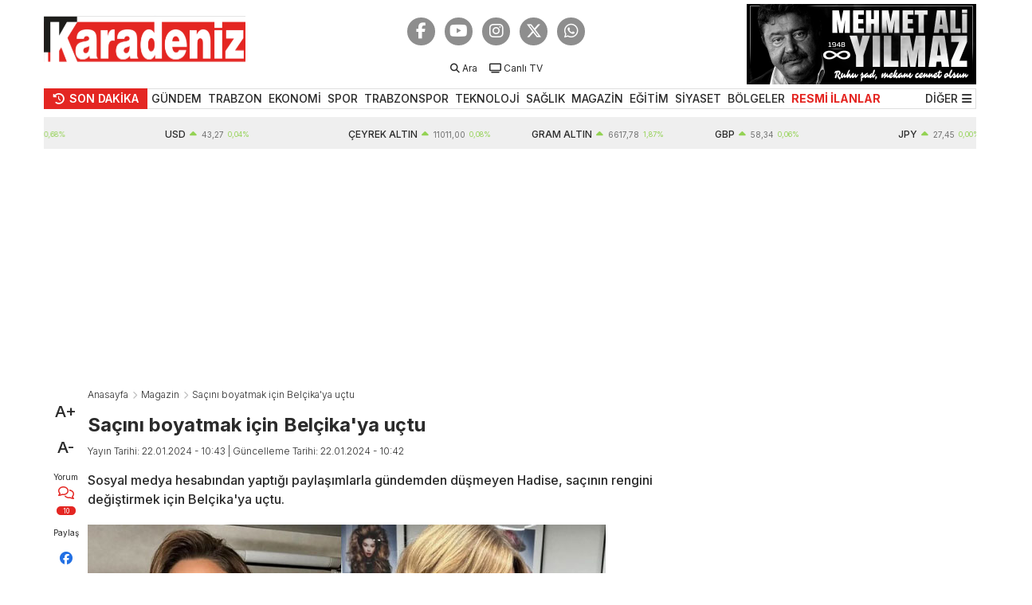

--- FILE ---
content_type: text/html; charset=utf-8
request_url: https://karadenizgazete.com.tr/magazin/sacini-boyatmak-icin-belcikaya-uctu/465316
body_size: 17411
content:



<!DOCTYPE html>

<html lang="tr">
<head><meta charset="UTF-8" /><meta name="viewport" content="width=device-width, initial-scale=1, shrink-to-fit=no" /><meta http-equiv="X-UA-Compatible" content="ie=edge" /><title>
	Saçını boyatmak için Belçika'ya uçtu | Karadenizgazete.com.tr
</title>

      <!-- Bootstrap CSS -->
      <link rel="stylesheet" href="/assets/styles/css/bootstrap.min.css" />

      <!-- Font Awesome CSS -->
      <link rel="stylesheet" href="/assets/styles/css/fontawesome.min.css" />

      <!-- Swiper CSS -->
      <link rel="stylesheet" href="/assets/styles/swiper-bundle.min.css" />

      <!-- Lity CSS -->
      <link rel="stylesheet" href="/assets/styles/lity.min.css" />

      <!-- Google Fonts -->
      <link href="https://fonts.googleapis.com/css2?family=Inter:wght@300;400;500;600;700;900&amp;display=swap" rel="stylesheet" /><link href="https://fonts.googleapis.com/css2?family=Merriweather:wght@400;700&amp;display=swap" rel="stylesheet" />

      <!-- Main CSS -->
      <link rel="stylesheet" href="/assets/styles/css/main.css?v=42" />

       <!-- Icon Sets and Colors -->
        <meta name="theme-color" content="#E42622" /><link rel="shortcut icon" type="image/x-icon" href="/assets/icons/favicon.ico" /><link rel="apple-touch-icon" sizes="72x72" href="/assets/icons/apple-icon-72x72.png" /><link rel="apple-touch-icon" sizes="76x76" href="/assets/icons/apple-icon-76x76.png" /><link rel="apple-touch-icon" sizes="114x114" href="/assets/icons/apple-icon-114x114.png" /><link rel="apple-touch-icon" sizes="144x144" href="/assets/icons/apple-icon-144x144.png" /><link rel="apple-touch-icon" sizes="152x152" href="/assets/icons/apple-icon-152x152.png" /><link rel="icon" type="image/png" sizes="192x192" href="/assets/icons/android-icon-192x192.png" /><link rel="icon" type="image/png" sizes="32x32" href="/assets/icons/favicon-32x32.png" /><link rel="icon" type="image/png" sizes="96x96" href="/assets/icons/favicon-96x96.png" /><link rel="icon" type="image/png" sizes="16x16" href="/assets/icons/favicon-16x16.png" /><link rel="manifest" href="/manifest.json?v1" />
    <script type="application/ld+json">
        {
            "@context": "https://schema.org",
            "@type": "WebSite",
            "url": "https://karadenizgazete.com.tr/",
            "potentialAction": {
                "@type": "SearchAction",
                "target": "https://karadenizgazete.com.tr/search/{queryKeyword}",
                "query-input": "required name=queryKeyword"
            }
        }
</script>
    

    <meta property="og:title" content="Sacını boyatmak icin Belcikaya uctu" />
    <meta property="og:type" content="article" />
    <meta property="og:url" content="https://karadenizgazete.com.tr/magazin/sacini-boyatmak-icin-belcikaya-uctu/465316" />
    <meta property="og:description" content="sosyal medya hesabından yaptıgı paylasımlarla gundemden dusmeyen hadise, sacının rengini degistirmek icin belcikaya uctu.
" />
    <meta property="og:image" content="https://karadenizgazete.com.tr/External/News/dea8dd5ff52049019d646cc799a9bf22.jpg" />
    <meta property="og:image:alt" content="sacını boyatmak icin belcikaya uctu" />
    <meta property="og:image:secure_url" content="https://karadenizgazete.com.tr/External/News/dea8dd5ff52049019d646cc799a9bf22.jpg" />
    <meta property="og:image:width" content="750" />
    <meta property="og:image:height" content="374" />
    <meta property="og:site_name" content="KaradenizGazete" />
    <meta property="og:locale" content="tr_TR" />

    <meta property="article:published_time" content="2024-01-22T10:43:00+03:00" />
    <meta property="article:modified_time" content="2024-01-22T10:42:00+03:00" />
    <meta property="article:id" content="465316" />
    <meta property="article:author" content="" />
    <meta property="article:publisher" content="KaradenizGazete" />
    <meta property="article:section" content="Magazin" />
    <meta property="article:section:type" content="Detail Page" />
    <meta property="article:section:list" content="Magazin" />
    <meta property="article:tag" content="Hadise" />


    <meta name="datePublished" content="2024-01-22T10:43:00+03:00">
    <meta name="dateModified" content="2024-01-22T10:42:00+03:00">
    <meta name="articleSection" content="news">
    <meta name="articleAuthor" content="" />
    <meta name="url" content="https://karadenizgazete.com.tr/magazin/sacini-boyatmak-icin-belcikaya-uctu/465316">
    <meta property="fb:page_id" content="729248563781661" />
    <meta property="mrf:authors" content="Erol  Taşkın" />
    <meta name="twitter:domain" content="karadenizgazete.com.tr" />
    <meta name="twitter:site" content="@Karadeniz_Gzts" />
    <meta name="twitter:creator" content="@Karadeniz_Gzts" />
    <meta name="twitter:card" content="summary_large_image" />
    <meta name="twitter:title" content="sacını boyatmak icin belcikaya uctu" />
    <meta name="twitter:description" content="sosyal medya hesabından yaptıgı paylasımlarla gundemden dusmeyen hadise, sacının rengini degistirmek icin belcikaya uctu.
" />
    <meta name="twitter:image:src" content="https://karadenizgazete.com.tr/External/News/dea8dd5ff52049019d646cc799a9bf22.jpg" />
    <meta name="twitter:url" content="https://karadenizgazete.com.tr/magazin/sacini-boyatmak-icin-belcikaya-uctu/465316" />
    
<script type="application/ld+json">
        {
            "@context": "https://schema.org",
            "@type": "NewsArticle",
			"inLanguage": "tr-TR",
			"genre": "news",
			"isFamilyFriendly": "True",
            "articleSection": "Magazin",
            "mainEntityOfPage": {
                "@type": "WebPage",
                "@id": "https://karadenizgazete.com.tr/magazin/sacini-boyatmak-icin-belcikaya-uctu/465316"
            },
            "headline": "sacını boyatmak icin belcikaya uctu",
            "alternativeHeadline": "sacını boyatmak icin belcikaya uctu",
            "wordCount": "76",
			"typicalAgeRange":"7-",
			"keywords":"Hadise",
            "image": {
                "@type": "ImageObject",              
                "url": "/External/News/dea8dd5ff52049019d646cc799a9bf22.jpg",
                "width": 750,
                "height": 374				
            },
"datePublished": "2024-01-22T10:43:00+03:00",
"dateModified": "2024-01-22T10:42:00+03:00",
"description": "sosyal medya hesabından yaptıgı paylasımlarla gundemden dusmeyen hadise, sacının rengini degistirmek icin belcikaya uctu.
",
			"speakable": {
                "@type": "SpeakableSpecification",
                "cssSelector": [
                    "h1",
                    "h2",
                    "#text .text"
                ]
				},
            "articleBody": "Sosyal medya&nbsp;paylaşımlarıyla gündemden düşmeyen Hadise, özellikle cesur pozlarıyla konuşuluyor.

Her gün yeni bir paylaşım yapan Hadise, sık sık yurt dışı seyahatine çıkıyor.

Hadise&nbsp;bu kez, Belçika&#39;ya gitti. Ünlü ismin&nbsp;Belçika&nbsp;ziyareti ise herkesi şaşırttı.

Saç rengi için uçtu

Saç rengini değiştirmek isteyen güzel şarkıcı, Belçika&#39;ya kuaförüne gitti.

O anları da sosyal medyadan paylaşan Hadise, &quot;Saçım için Belçika&#39;ya uçtum. Çünkü kimse benim en iyi arkadaşım gibi yapamaz&quot;&nbsp;notunu düştü.

Ünlü ismin hayranları bu hamleye şaşırarak, &quot;Para var huzur var&quot; yorumlarında bulundu.
",
            "author": {
                "@type": "Thing",
                "name": "www.karadenizgazete.com.tr",
				"url":"https://karadenizgazete.com.tr"
            },
            "publisher": {
                "@type": "Organization",
                "name": "KARADENİZGAZETE",
                "logo": {
                    "@type": "ImageObject",
                    "url": "https://karadenizgazete.com.tr/assets/images/logo.svg",
                    "width": 500,
                    "height": 120
                }
            }
        }
</script>

<script type="application/ld+json">
     {
        "@context": "https://schema.org",
        "@type": "BreadcrumbList",
        "itemListElement": [{
            "@type": "ListItem",
            "position": 1,
            "item": {
                "@id": "https://karadenizgazete.com.tr",
                "name": "Haberler"
            }
        }, {
            "@type": "ListItem",
            "position": 2,
            "item": {
                "@id": "https://karadenizgazete.com.tr/magazin",
                "name": "Magazin"
            }
        }, {
            "@type": "ListItem",
            "position": 3,
            "item": {
                "@id": "https://karadenizgazete.com.tr/magazin/sacini-boyatmak-icin-belcikaya-uctu/465316",
                "name": "sacını boyatmak icin belcikaya uctu"
            }
        }
		]
    }
</script>

    <script async src="https://pagead2.googlesyndication.com/pagead/js/adsbygoogle.js?client=ca-pub-3775612320186395" crossorigin="anonymous"></script>
    <script>!function(){var t=document.createElement("script");t.setAttribute("src",'https://cdn.p.analitik.bik.gov.tr/tracker'+(typeof Intl!=="undefined"?(typeof (Intl||"").PluralRules!=="undefined"?'1':typeof Promise!=="undefined"?'2':typeof MutationObserver!=='undefined'?'3':'4'):'4')+'.js'),t.setAttribute("data-website-id","9508c118-2d9c-4529-9b84-d038a1a096ac"),t.setAttribute("data-host-url",'//9508c118-2d9c-4529-9b84-d038a1a096ac.collector.p.analitik.bik.gov.tr'),document.head.appendChild(t)}();</script>

<meta name="description" content="Sosyal medya hesabından yaptığı paylaşımlarla gündemden düşmeyen Hadise, saçının rengini değiştirmek için Belçika&#39;ya uçtu.
" /><meta name="keywords" content="Hadise" /></head>
<body>
    <form method="post" action="/magazin/sacini-boyatmak-icin-belcikaya-uctu/465316" id="form1">
<div class="aspNetHidden">
<input type="hidden" name="__VIEWSTATE" id="__VIEWSTATE" value="YaJuCY571fSAbi5ftxCqE4KS4c5NukTAemzD14CNsXqdr2iBNhM1D2U733fIv6jCvSxWxo3fl86JQk7p5eKvfEYVMuArqSSzb6hmIwgg5uHqeJVWYTKs0DKIXZ5Pw2PBlKPsSF67K5QFYMl/UosrAYWsA2q+Laz7areySV9mkcj0GcRX40em8lmCAx1dNI2OuwEXE9Pd3SvOyCAnNz9lDPEq0Bws8Nsop2iYnRIGcj/ecQzY3ErJnTKRVKg5l5Upxfp9KPEBgyjqaGz4W3Hde5Phk4VI8y6qicYUYiQ83x3pil4LE0MweHqHQByZHDS6d2kIR/cFuT8HWGZMTK7tYQCZYzLMxTECzuOfZ0HBBhMb6TOInD1qGEKusQwIWjRNvA7XJogyeZusEdBAQYiVILZczaTQDtNdh1f9my2fC7lONG3SKO1oHJ0HMK+qgKJ7jhRTba7RKdo7G2/[base64]/5A2Sw/q5lgCE+E/MY/u+FNjBmWNJS0/3Jdf9fGvZLXGmny8DlL8IQYfFtnqMvCrYVPVZDPXaimRXF/syQWgsD98yildKMoGRYzX/GtACF/nqVukDhvnKvPPjIGsA+/g4uzPIXsbCuHyczU1xdfc7QM7CdvFtYexBBb2NzuqmheMw9yeKTzgPeeXzR3Vl7ugBmk1cPF/3IJDMC9pL2Wvw5YN8h1liKWk8Xf5s1WHryo3zesitaBROVTnlb0+/ksAJjw97QPNSP3VmzNWbQz5Qi4B6LDlmxWheky2PZrfT9JK+tpx4uh9xUoQeRUb7xIgmFp3MjZPy+Aa2+6a7whRMGTtuJLrGA+zBPQuVW0BYQ2fSrJlVOyAizG78HuoOtSgjP5Ly4CcQyXK7HyessQXNQ4Tka+2dAXp/Zv4FPoyVmHXgbprNoe0sI4WLOSLjEG8bMdCJf6H58POFFv2WUfEfRJMm7VQsGBBTmB4KT/I700ySpzz4a1hwMMDCj/f8wetHnF8w5p4UXNYYTvbZFf71lTTqdO7MfBtM29wY/4j9CRbfhTbRJjMhvHHesyjhuM+j5khgWsSuJgHlMnbsdBPg/Z+czXTT4sxm3Tpb7hQVr5vaWvuJFT4WlMj9UCtq8PbyHwtZWGiKVFKyA+ywAtEOzEO44yHBDkAM5y4yb6nOafkP0Ytb/uhywhl7dJjOodNIjriFIE/Ov/txyxda+uEN1/HNcjJlRe+N9JvcA4Yabys3guzWWCL1d9HsHJGImmhGA2GITQkMJRdYMVzFprM9QK1ts1Ydm1RJUOhpVrcCsXTt4abo1m9j3zn/9T8hLXmKatAPZElUs5Zy+vNHZGrQAK2yvKUsLhHQAhXs5xK/pFjAS43msNO+6ZL+s7h8K11AnB1vqvz1O6s6/WvryacyEUPRF+dmyR0tC8/+2UVki0fu5PWgOYNtjFl7xWPUDrInSDNMusuD700EiEifO29rZHJE6+L4kqM3bUyfThMhVWJ2vNdt1xjbpkRjqYQf3nZ7Wqph+ro7M4+PeCYm73ZlgpjFpMcWlri0Glg+vMVxV/45JwwcJIY0arwg5hw5z/1o7htCSyNQrxgK29rSPKp8hZq/jKSYeEUyX4YfCckse9/NfHp7jkoXsi52yC688XiWPiJZQQhzxFr53cx0GAKB9+I2XKWolMoMDfA5dvceEbkNPbgMECSo6CHhMmh9C84tJERdnkxtMYeB/eDiAWSLpjZgPezGjDra+Tb/V7VDBFABb1fybX8C/[base64]/9xwu4Q9pL4e37eamWE+pY6/NTWYWQKgqcRrehaLqFGEQaXBxxjJn2yzT1v7rYL/80aiUMdt7Sa1+xq+WWZspJyaJ912pHFIKe+EC1OHyIUjhHRBO/4Ggp0YLNtoHkWAdyhOJXWIcBgVUVW5lSKGied7I6/+744mIawlUNKiNtO4YesizMoqIe2pe7im/mr4FrGcy2dAUXeQmamP/GKWkjUo+/vfkGX6IkJUvfg27+1E9zw4rYXdkFFHG3xhPU4NwcykJk0qieBUDdIhZXQbD6tZ1Nh2sZiVtV2RThzsmAQ1Vgd+qj7SKYiYXRN/[base64]/GcOJm4DR0D0IC9Yo0r7s0a0dwoQUKrMLgVtAx0irgv52xfqIzvkNB4bQAbdvQ8rq0/+JeWfNbki+MlpUeKjyc2QgeT6SH1yXAU8/o+FAChjyW6UKFgLwwN7C4ue5IZ7ZKtSGWYaEcv3VrCLdDtR41eoP2r24neKFbYH44J5ELP8mlhjhsQiSqbP3SKJKf6BFcEXxAwv0FNtVTg8MXtzb6T7/m5l/S0NQY9xBw9lqqMsf3mqf8hVeILhO5jhAz/6PthPpCon0BQLgsF/Gg91jXudOMbsu67bSvC+73RJ0yHrJ8j2BsJnkF42r21b/oaBZUtTLzMjKWejBmtGjckHR8FgpvZwynaisbTZAmNCkuKLjfi4ksehWVSDbcGLpSi7tZnEs/dZUy3L0p9TXaF7YLSjNAWJRGqaaTt2JxS1q2tZjVwZ+cySgrA22yOc/oxtObOAYWQxua4bv9MCAGVn07dMFfjhDrjOiarWn3CNGeLS4JHpDhS9JbyGggQyI6sw95txNLhBWrw7WKH6+9ZzxDrBf0/0JZKrMfqB0ZRTAELXf22Pes0vkfcQW9czspwo327lqRlVqolsn1zRuMNr/ZG0KW+51TtRsBG30slgnlpulavTVwZdz5fKXY9/8Z1HW4UOy8DBSNwj63y1nmMjLUmjQS4lXgKHxSKw71nOCVtOcI7SCV51Xq60WGYICs95og96Qd5mYXS+mxIeM4IFBACVtrLTd17AnhPtAx/GsvXsAwqzqxpzFkU4sXv3r0gYCdhqcSfV1nX0TM6wEUqf+gDxxSwfKnRzCaJA5RIGmJKx8S1McQmnvV/LwcRbgSh955e4bgMpfKQQSMosAdNzp+NKoa6nQrPVdaFFHby/[base64]/p6IGSa+6gIJWqATt1DKf/aHL5X5XfOPsnyKdoRcRR5J+vxHHls18nA+QxryFaRPe4Gcyze9ZZkIetu+v8Po/njae+dqOp7t/hdFB08x25CbKsiLCtTB/bmYuk4Ly+Li0UkciTCGe/xjgd/xuwqHWgOo3ElIzOEy6GAcJ02XQg+D/arsDvxNQUdN1HgSr1S59izSI/C0oLezB9ej418xfmY4bJsYOnq/1BovVkJWg8Gy0VbUIgkCmxqQSTjXfmNCc3Ne6nkT+xwUN0br5LdsNKmFQsdR5iBSAXDf4ySS/m8VgFJqlCTY6K+aV0yz39RnZyTsrBEKy5bCXtCg+gPAAfJWZJRYrVH0qOXYnlw0b3muz/GW3pRG/3pH4XlrbtxP/z8qsBjt6Dl+J1mOLkSELKMKYMTr3pz/ml2CLBCHdfQHTCIW3zaCGFpZ/C5Bqha2nef20c/hEQYkQDNLJEewMXgqFbCnPHpnwKAGhI/[base64]/SsePBGrjoJ+q8t6wvLjpqyDFVfEcmVKgHPPjNJEeBJcqYEdHKpsTYDC3oaGvuwaxZsDbvnZo4/GMfW2ikvkF1KQBloNanuzQSM5WJbcGlKEmVvGpfFS3QWhG5MuhZC0ZrqwlBIhpiPHelLkdvgS7YRKJ1/ynemNoKs9UYy+CyHRqnNlTJ/cB2XsiWsVgdxl+rRt+sZAf9MhEgoZG4xySurzagPaE1WpXjqwxjg7sb+yVWq6Y70bqfgcrczwd868HJkxOwgHN9SphIOpIss9oIYrp8foobihDMehVDqndMVYyHxiDBqD88v3CaOYfxdD2UNdsvjMibGIAltKRv0WGDk2XZyFt/l2Pxaz5zQQfc1Qq0cLitCgcEcn/GlTcIV76gFpJzCeES2rNWdXHUqXWYRZEDeT18ZWLoA+8YNfirN3F4NKG1AYu1HUvtFHmftV4S0f5OxoTiUOm+ygBkMiFVgpoobF4PyHTkwCfLKNPnQaLs9enpaBgLm/0v2GykMjGtlxKA4Qb/95iTZWh9iyfz5DOLwEa1rVHhXLAQtfFsLIkwj/KoD4+EXSKuc+hneaNLSCvGNLPASxPEpc2Zv3/U9J3ERiSsHlEMZJwuMVYlMBe+2Ru7yvMu9ZpHApxinq/XczU4ark7QN5neeAeuuNUX89aj1t8V8r4yrvCUIh3J6nOo5QLLACL6uT831j/CxGfRPeDLHOExj1dxNeuSyXyyJb0dVFfx34jqzFSp0rniuTT+vJFVRIQzRl6Uajp4EdAnhpNoijHMMWNF8Ax8LtjawpKdXxOlO54j+AcHXhB/Kek5kd/Yo3DywmB0UJzT6ThyUbsFxLtfzknDJ2X+u7LIA3Thy6xcsrN+fZG/wW4+NgraSFu338oSSEx50tIG+9h1vYDa+ZntmehTU9iY/vilFDA0eSJ0eQzwdaqL/5XHm2NZyqNjn+ThYUQMOe9+Uuf3yBwXymIoXuQssK7lJ4d/kOTgTVbIIMwtOSOhqztAnLuKsYW7dQAJ8gT7yZargozYAfoi0C6zGUi9JCGc5d8cwK9nPsfOHgqlFASdLqEthUOWttzRaCNZ70BfLmyWtPe0w7pnLOMGjlylAxuYBhBhVoYBXu8ok1fPb1zBu0aawMAYyOG6Tr+TMDvL033kbC//w2M6YaOMYblJmWspuGQPyJBroNOGmdXbDBFre4WJbFbnHP4BRvooXRwbDj7M4/9F5OkA/s270qZiPgZg7up/Gqlk80XNGCVphS6NZtpyNWVkH9Yt723ipJ/BibPHe2JacNydNpdgu9TOO3DolDTY/z0JQ+omKV25Qjy6ROzpUaURQe0Yy2hWOnQlfS583rfJmn91IYokDPkOduo3LmgvQX6NfvRNd6Gle57gl1ejw10HowiXdhg4DmorkbjecSct3b+yERVqXPh+aQA91rPO3i7E35oAJMXHx36trB8R3XxAQTp0BB5awd/[base64]/W52vW05KadjXfUuruEoX2YUaoBGlK983SR/zt3K3dS80jK7FJT0quovPjJLZPDn0uit3TGX4FepsqXtvU70NYu3nlzLZD8/d0dab2CqKIXEmRoHU5FjIbm8xdvpL6glg13+obnOvCOM7umeft5Cdck2DUIKcG7jW6yRDnHW8Ll4RcBDxdgKwF/VE9Nc394mC7tZoavVmDeeW6Anm0tc+oYFLIi14sCZW1IETqylzwks99AFA/m5Ss8IRy+NXMM8b0J/5uQefk1ZSrzO/Lm1Pk1Gh+RSxF6SPDBYTXw1eueC1BxJLaw+295w1qMYu/tKrZoczsQCpkiiTxFZSF9iEtTfWGoQXmUp01vkOeLxTL4g+jDZ9kdSSD3Kd2k08HZCv1x4Vw9deThI61XpdQYFSuIK2IOOd2wN2g16ia7cCeIRxNPEm7J/[base64]/[base64]/X1YNzfoOs/tbn/fal2euj50/+ODv53i5AUzw9V7RWbiocCqlNuXLwIThVziWD6seU3ib1RRNJbzr5blthgxwPQC+Y3rURsRqwCtZnJt9fHbB/LqpVFZjyVtYkSv2vpvmWKbOj5lniFPn9RQA5S+EZyHVjw4t7xmwLXGzKvOf5D/86g1y9E8ctmbTopudtGjsIOgan+vEpUR7ttiUlX1YPZNS9pvjsGa1ZmsYp51B/nT/ZO95nlXAisBrmvt5pQY1wRm3APfovDNcutp2luMhqkwteo0c7l0zIUO4RuuFxP9thGcCgOO25WF4QJn/JNPaVAz0nouFOif/BgmliMA71y4FgxjaSGVRQttZW9YDHq/wkTrDKzRrIg+lpHorhb/TwYtBZbqdkYk7s37h5dBCC5nMMRIENfKF9EBe54vkCSpGO7SZYPwyA+sDG8Np3Mn8N8nUNOrdPl7Bl33BP8BqzlRzys0v/3rL5HEGLM95MAIBA/TOOkeoEID5pI0cOACwqcNW3wK4j+AZfDOd/mPRnJVO7DRKbebpzWh+VUhFf2l/DLiGRP6z8qA3EDPOtGNfbSD3pqFPjcK+slEGuzPMRzdoUqA0ImzuBLv9Hx3l54XgXQ8MvZt043O8KCbuJzG5YzLZzROdPtOuHt18W+vXx7u+PjUGuAkvEfo9xPZGIBJIUc4NthfqPrj6MDVbVVMwgyn+YNxh0lK2F7kB7Q7U/1/xbOJ71mNVFYbh4TBQMdCi6axEqy6BKYEVa6kIbFQVyFQPSzxDLfMAuVIAtsZPmLfc+l1tB4ITOJXOM25hOm+B9csl1PDMaddS34uvbsz9upf4JoU/3PEkbce3axX/kjrBXiho6xNjMFcx5W7E9C2hQ3AmiAFXkKbXP56wvuAd/ajAG8ZWCpRN6/oOegnefKjtGjhmnOURrjQE877ET1Nj8T7AVRGhdM9vW7miXyUYn3GSe0QBCkkoQcBrbafOhuWpTT3eMsZGKwwbzXL+gt54kZtaHfKm1aoR6KPZ5FrRKgHVmu6LfvuL1dS45l34cZXXWyfysZN1l2sNz6DyepSQOZjqfn1wemxCjjZxHd4tSWAVnng+Xhw=" />
</div>

<div class="aspNetHidden">

	<input type="hidden" name="__VIEWSTATEGENERATOR" id="__VIEWSTATEGENERATOR" value="7113930D" />
</div>
        <!-- App -->
      <div id="app" class="container-fluid">
        <!-- General Container -->
        <div id="general-container">
          <!-- Header -->
          <header id="header">
            <div class="top-header row align-items-center">
              <div class="container">
                <div class="row">
                  <div class="col-12">
                    <div class="top-header-container">
                      <div class="logo">
                        <a href="/"><img src="/assets/images/logo.svg" alt=""></a>
                      </div>
                      <nav class="top-menu">
                          <div class="socials">
                            <a href="https://www.facebook.com/karadenizgazete" target="_blank" class="button"><i class="fab fa-facebook-f"></i></a>
                            <a href="https://www.youtube.com/@Karadeniz_firtinasi" target="_blank" class="button"><i class="fab fa-youtube"></i></a>
                            <a href="https://www.instagram.com/karadenizgazete/" target="_blank" class="button"><i class="fab fa-instagram"></i></a>
                            <a href="https://twitter.com/Karadeniz_Gzts" target="_blank" class="button"><i class="fa-brands fa-x-twitter"></i></a>
                            <a href="https://whatsapp.com/channel/0029VaPuzmO7DAWz4yi39h20" target="_blank" class="button"><i class="fab fa-whatsapp"></i></a>
                          </div>
                        <ul>
                          <li class="d-none d-sm-inline-block">
                            <a href="javascript:;" onclick="opensearch();">
                              <span class="icon"><i class="fa fa-search"></i></span>
                              <span class="text">Ara</span>
                            </a>
                          </li>

                          <li class="d-none d-sm-inline-block">
                            <a href="https://www.youtube.com/@Karadeniz_firtinasi" target="_blank">
                              <span class="icon"><i class="fa-solid fa-tv"></i></span>
                              <span class="text">Canlı TV</span>
                            </a>
                          </li>

                          <li class="d-none d-md-inline-block" style="display:none !important">
                            <a href="#">
                              <span class="icon"><i class="fa-solid fa-circle-half-stroke"></i></span>
                              <span class="text">Tema</span>
                            </a>
                          </li>

                          <li class="d-none d-md-inline-block" style="display:none !important">
                            <a href="#">
                              <span class="icon"><i class="fa-solid fa-bell"></i></span>
                              <span class="text">Bildirimler</span>
                            </a>
                          </li>

                          <li style="display:none !important">
                            <a href="#">
                              <span class="icon"><i class="fa-solid fa-user"></i></span>
                              <span class="text">Üyelik</span>
                            </a>
                          </li>
                      
                        </ul>
                      </nav>
                        <div class="weather-box">
                                <a href="/mehmetaliyilmaz/" class="funeral-box"><img src="/assets/images/karadenizbaskan.jpg?v1" alt="Mehmet Ali Yılmaz Anısına"></a>
                        </div>
                    </div>
                  </div>
                </div>
              </div>
            </div>

            <div class="middle-header row">
              <div class="container">
                <div class="row">
                  <div class="col-12">
                    <div class="middle-header-container">
                      <a class="title-box" href="/sondakika">
                        <div class="icon"><i class="fas fa-history"></i></div>
                        <div class="title">SON DAKİKA</div>
                      </a>

                      <nav class="menus">
                        <ul>
                            
                                    <li>
                                        <input type="hidden" name="ctl00$rptMenu$ctl00$hfMenuID" id="hfMenuID" value="1" />
                                        <a href="/gundem">GÜNDEM</a>
                                        <ul class="menu" style='display:none'>
                                            
                                        </ul>
                                        
                                        <ul class="menu-sport" style='display:none'>
                                            <div class="menus">
                                            
                                            </div>
                                            <div class="teams">
                                            <div class="list">
                                                
                                            </div>
                                            </div>
                                        </ul>
                                            
                                    </li>
                                
                                    <li>
                                        <input type="hidden" name="ctl00$rptMenu$ctl01$hfMenuID" id="hfMenuID" value="40" />
                                        <a href="/karadeniz/trabzon">TRABZON</a>
                                        <ul class="menu" style='display:none'>
                                            
                                        </ul>
                                        
                                        <ul class="menu-sport" style='display:none'>
                                            <div class="menus">
                                            
                                            </div>
                                            <div class="teams">
                                            <div class="list">
                                                
                                            </div>
                                            </div>
                                        </ul>
                                            
                                    </li>
                                
                                    <li>
                                        <input type="hidden" name="ctl00$rptMenu$ctl02$hfMenuID" id="hfMenuID" value="11" />
                                        <a href="/ekonomi">EKONOMİ</a>
                                        <ul class="menu" style='display:none'>
                                            
                                        </ul>
                                        
                                        <ul class="menu-sport" style='display:none'>
                                            <div class="menus">
                                            
                                            </div>
                                            <div class="teams">
                                            <div class="list">
                                                
                                            </div>
                                            </div>
                                        </ul>
                                            
                                    </li>
                                
                                    <li>
                                        <input type="hidden" name="ctl00$rptMenu$ctl03$hfMenuID" id="hfMenuID" value="2" />
                                        <a href="/spor">SPOR</a>
                                        <ul class="menu" >
                                            
                                                        <li><a href="/spor/futbol">Futbol</a></li>
                                                
                                                        <li><a href="/spor/voleybol">Voleybol</a></li>
                                                
                                                        <li><a href="/spor/basketbol">Basketbol</a></li>
                                                
                                                        <li><a href="/spor/diger-spor-dallari">Diğer Spor</a></li>
                                                
                                        </ul>
                                        
                                        <ul class="menu-sport" >
                                            <div class="menus">
                                            
                                                    <li><a href="/spor/futbol">Futbol</a></li>
                                                
                                                    <li><a href="/spor/voleybol">Voleybol</a></li>
                                                
                                                    <li><a href="/spor/basketbol">Basketbol</a></li>
                                                
                                                    <li><a href="/spor/diger-spor-dallari">Diğer Spor</a></li>
                                                
                                            </div>
                                            <div class="teams">
                                            <div class="list">
                                                
                                                        <a href="/takimlar/trabzonspor-haberleri" class="button"><img src="/Uploads/menus/237202417503616trabzonsporlogo.png" alt="Trabzonspor"></a>
                                                    
                                                        <a href="/takimlar/caykur-rizespor-haberleri" class="button"><img src="/Uploads/menus/237202417272994rizelogo.png" alt="Rizespor"></a>
                                                    
                                                        <a href="/takimlar/samsunspor-haberleri" class="button"><img src="/Uploads/menus/237202417114215samsunlogo.png" alt="Samsunspor"></a>
                                                    
                                                        <a href="/takimlar/giresunspor-haberleri" class="button"><img src="/Uploads/menus/237202417234684giresunlogo.png" alt="Giresunspor"></a>
                                                    
                                                        <a href="/takimlar/galatasaray-haberleri" class="button"><img src="/Uploads/menus/27720242459919galatasaray.png" alt="Galatasaray"></a>
                                                    
                                                        <a href="/takimlar/besiktas-haberleri" class="button"><img src="/Uploads/menus/27720242910887besiktas.png" alt="Beşiktaş"></a>
                                                    
                                                        <a href="/takimlar/fenerbahce-haberleri" class="button"><img src="/Uploads/menus/277202423110527fenerbahce.png" alt="Fenerbahçe"></a>
                                                    
                                                        <a href="/takimlar/basaksehir-fk-haberleri" class="button"><img src="/Uploads/menus/27720242541027basaksehir.png" alt="Başakşehir FK"></a>
                                                    
                                                        <a href="/takimlar/kocaelispor-haberleri" class="button"><img src="/Uploads/teams/58202518010781kocaelispor.png" alt="Kocaelispor"></a>
                                                    
                                                        <a href="/takimlar/alanyaspor-haberleri" class="button"><img src="/Uploads/menus/277202424211777alanyaspor.png" alt="Alanyaspor"></a>
                                                    
                                                        <a href="/takimlar/antalyaspor-haberleri" class="button"><img src="/Uploads/menus/277202423812620antalyaspor.png" alt="Antalyaspor"></a>
                                                    
                                                        <a href="/takimlar/genclerbirligi-haberleri	" class="button"><img src="/Uploads/teams/582025181010421genclerbirligi.png" alt="Gençlerbirliği"></a>
                                                    
                                                        <a href="/takimlar/eyupspor-haberleri" class="button"><img src="/Uploads/menus/277202423013104eyubspor.png" alt="Eyüpspor"></a>
                                                    
                                                        <a href="/takimlar/gaziantep-fk-haberleri" class="button"><img src="/Uploads/menus/277202424913160gaziantepspor.png" alt="Gaziantep FK"></a>
                                                    
                                                        <a href="/takimlar/goztepe-haberleri" class="button"><img src="/Uploads/menus/27720242414603goztepe.png" alt="Göztepe"></a>
                                                    
                                                        <a href="/takimlar/karagumruk-haberleri	" class="button"><img src="/Uploads/teams/582025182010890karagumruk.png" alt="Karagümrük"></a>
                                                    
                                                        <a href="/takimlar/kasimpasa-haberleri" class="button"><img src="/Uploads/menus/277202424414204kasimpasa.png" alt="Kasımpaşa"></a>
                                                    
                                                        <a href="/takimlar/kayserispor-haberleri" class="button"><img src="/Uploads/menus/277202425814454kayseri.png" alt="Kayserispor"></a>
                                                    
                                                        <a href="/takimlar/konyaspor-haberleri" class="button"><img src="/Uploads/menus/277202421715766konyaspor.png" alt="Konyaspor"></a>
                                                    
                                            </div>
                                            </div>
                                        </ul>
                                            
                                    </li>
                                
                                    <li>
                                        <input type="hidden" name="ctl00$rptMenu$ctl04$hfMenuID" id="hfMenuID" value="3" />
                                        <a href="/takimlar/trabzonspor-haberleri">TRABZONSPOR</a>
                                        <ul class="menu" style='display:none'>
                                            
                                        </ul>
                                        
                                        <ul class="menu-sport" style='display:none'>
                                            <div class="menus">
                                            
                                            </div>
                                            <div class="teams">
                                            <div class="list">
                                                
                                            </div>
                                            </div>
                                        </ul>
                                            
                                    </li>
                                
                                    <li>
                                        <input type="hidden" name="ctl00$rptMenu$ctl05$hfMenuID" id="hfMenuID" value="12" />
                                        <a href="/teknoloji">TEKNOLOJİ</a>
                                        <ul class="menu" style='display:none'>
                                            
                                        </ul>
                                        
                                        <ul class="menu-sport" style='display:none'>
                                            <div class="menus">
                                            
                                            </div>
                                            <div class="teams">
                                            <div class="list">
                                                
                                            </div>
                                            </div>
                                        </ul>
                                            
                                    </li>
                                
                                    <li>
                                        <input type="hidden" name="ctl00$rptMenu$ctl06$hfMenuID" id="hfMenuID" value="41" />
                                        <a href="/saglik">SAĞLIK</a>
                                        <ul class="menu" style='display:none'>
                                            
                                        </ul>
                                        
                                        <ul class="menu-sport" style='display:none'>
                                            <div class="menus">
                                            
                                            </div>
                                            <div class="teams">
                                            <div class="list">
                                                
                                            </div>
                                            </div>
                                        </ul>
                                            
                                    </li>
                                
                                    <li>
                                        <input type="hidden" name="ctl00$rptMenu$ctl07$hfMenuID" id="hfMenuID" value="13" />
                                        <a href="/magazin">MAGAZİN</a>
                                        <ul class="menu" style='display:none'>
                                            
                                        </ul>
                                        
                                        <ul class="menu-sport" style='display:none'>
                                            <div class="menus">
                                            
                                            </div>
                                            <div class="teams">
                                            <div class="list">
                                                
                                            </div>
                                            </div>
                                        </ul>
                                            
                                    </li>
                                
                                    <li>
                                        <input type="hidden" name="ctl00$rptMenu$ctl08$hfMenuID" id="hfMenuID" value="14" />
                                        <a href="/egitim">EĞİTİM</a>
                                        <ul class="menu" style='display:none'>
                                            
                                        </ul>
                                        
                                        <ul class="menu-sport" style='display:none'>
                                            <div class="menus">
                                            
                                            </div>
                                            <div class="teams">
                                            <div class="list">
                                                
                                            </div>
                                            </div>
                                        </ul>
                                            
                                    </li>
                                
                                    <li>
                                        <input type="hidden" name="ctl00$rptMenu$ctl09$hfMenuID" id="hfMenuID" value="15" />
                                        <a href="/siyaset">SİYASET</a>
                                        <ul class="menu" style='display:none'>
                                            
                                        </ul>
                                        
                                        <ul class="menu-sport" style='display:none'>
                                            <div class="menus">
                                            
                                            </div>
                                            <div class="teams">
                                            <div class="list">
                                                
                                            </div>
                                            </div>
                                        </ul>
                                            
                                    </li>
                                
                                    <li>
                                        <input type="hidden" name="ctl00$rptMenu$ctl10$hfMenuID" id="hfMenuID" value="8" />
                                        <a href="/karadeniz">BÖLGELER</a>
                                        <ul class="menu" >
                                            
                                                        <li><a href="/karadeniz/trabzon">Trabzon</a></li>
                                                
                                                        <li><a href="/karadeniz/samsun">Samsun</a></li>
                                                
                                                        <li><a href="/karadeniz/tokat">Tokat</a></li>
                                                
                                                        <li><a href="/karadeniz/ordu">Ordu</a></li>
                                                
                                                        <li><a href="/karadeniz/giresun">Giresun</a></li>
                                                
                                                        <li><a href="/karadeniz/rize">Rize</a></li>
                                                
                                                        <li><a href="/karadeniz/artvin">Artvin</a></li>
                                                
                                                        <li><a href="/karadeniz/gumushane">Gümüşhane</a></li>
                                                
                                                        <li><a href="/karadeniz/bayburt">Bayburt</a></li>
                                                
                                        </ul>
                                        
                                        <ul class="menu-sport" style='display:none'>
                                            <div class="menus">
                                            
                                                    <li><a href="/karadeniz/trabzon">Trabzon</a></li>
                                                
                                                    <li><a href="/karadeniz/samsun">Samsun</a></li>
                                                
                                                    <li><a href="/karadeniz/tokat">Tokat</a></li>
                                                
                                                    <li><a href="/karadeniz/ordu">Ordu</a></li>
                                                
                                                    <li><a href="/karadeniz/giresun">Giresun</a></li>
                                                
                                                    <li><a href="/karadeniz/rize">Rize</a></li>
                                                
                                                    <li><a href="/karadeniz/artvin">Artvin</a></li>
                                                
                                                    <li><a href="/karadeniz/gumushane">Gümüşhane</a></li>
                                                
                                                    <li><a href="/karadeniz/bayburt">Bayburt</a></li>
                                                
                                            </div>
                                            <div class="teams">
                                            <div class="list">
                                                
                                            </div>
                                            </div>
                                        </ul>
                                            
                                    </li>
                                
                                    <li>
                                        <input type="hidden" name="ctl00$rptMenu$ctl11$hfMenuID" id="hfMenuID" value="45" />
                                        <a href="/resmi-ilanlar">RESMİ İLANLAR</a>
                                        <ul class="menu" style='display:none'>
                                            
                                        </ul>
                                        
                                        <ul class="menu-sport" style='display:none'>
                                            <div class="menus">
                                            
                                            </div>
                                            <div class="teams">
                                            <div class="list">
                                                
                                            </div>
                                            </div>
                                        </ul>
                                            
                                    </li>
                                

                        </ul>
                      </nav>

                      <div class="menu-button">
                        <span class="name">DİĞER</span>
                        <span class="icon"><i class="fas fa-bars"></i></span>
                      </div>
                    </div>
                  </div>
                </div>
              </div>
            </div>
              <div id="searchbox" class="passive">
                  <div class="container">
                      <div class="row">
                          <div class="col-lg-11 col-11">
                              <div class="form">
                                  <input type="search" name="search" id="searcharea" placeholder="Haber Arama..."> 
                                  <a href="javascript:;" id="closesearch" onclick="closesearch();"><i class="fa fa-remove"></i></a>
                              </div>
                          </div>
                          <div class="col-lg-1 col-1 redblock">
                                <a href="javascript:;" class="btn btnA" style="width: 60px; height: 37px;" onclick="makesearch()">Ara</a>

                          </div>
                      </div>
                  </div>
              </div>
            <div class="bottom-header row align-items-center">
              <div class="container">
                <div class="row">
                  <div class="col-12">
                    <div class="currency-slider">
                      <div class="swiper-wrapper">
                        
                                <div class="swiper-slide">
                                    <div class="currency-item up">
                                    <div class="name">EUR</div>
                                    <div class="icon"></div>
                                    <div class="value">50,76</div>
                                    <div class="percent">0,68%</div>
                                    </div>
                                </div>
                            
                                <div class="swiper-slide">
                                    <div class="currency-item up">
                                    <div class="name">USD</div>
                                    <div class="icon"></div>
                                    <div class="value">43,27</div>
                                    <div class="percent">0,04%</div>
                                    </div>
                                </div>
                            
                                <div class="swiper-slide">
                                    <div class="currency-item up">
                                    <div class="name">ÇEYREK ALTIN</div>
                                    <div class="icon"></div>
                                    <div class="value">11011,00</div>
                                    <div class="percent">0,08%</div>
                                    </div>
                                </div>
                            
                                <div class="swiper-slide">
                                    <div class="currency-item up">
                                    <div class="name">GRAM ALTIN</div>
                                    <div class="icon"></div>
                                    <div class="value">6617,78</div>
                                    <div class="percent">1,87%</div>
                                    </div>
                                </div>
                            
                                <div class="swiper-slide">
                                    <div class="currency-item up">
                                    <div class="name">GBP</div>
                                    <div class="icon"></div>
                                    <div class="value">58,34</div>
                                    <div class="percent">0,06%</div>
                                    </div>
                                </div>
                            
                                <div class="swiper-slide">
                                    <div class="currency-item up">
                                    <div class="name">JPY</div>
                                    <div class="icon"></div>
                                    <div class="value">27,45</div>
                                    <div class="percent">0,00%</div>
                                    </div>
                                </div>
                            
                      </div>
                    </div>
                  </div>
                </div>
              </div>
            </div>
          </header>
          <!-- #Header -->
            <div id="headerareaads" class="container ads">
        <div class="row">
			
            <div class="col-12">
                <div class="external-area">
                       
                        <ins class="adsbygoogle"
                             style="display:block"
                             data-ad-client="ca-pub-3775612320186395"
                             data-ad-slot="6506457152"
                             data-ad-format="auto"
                             data-full-width-responsive="true"></ins>
                        <script>
                             (adsbygoogle = window.adsbygoogle || []).push({});
                        </script>
                </div>
            </div>
        
        </div>
    </div>
            
    <main id="main" class="home">
        <div class="container">
          <div class="row">
            <div class="col-lg-8 col-12">
              <div class="article-with-side" id="articlearea">
                <div class="article-side-buttons">
                  <div class="size-buttons">
                    <a href="#" class="button up">A+</a>
                    <a href="#" class="button down">A-</a>
                  </div>

                  <div class="comment">
                    <div class="title">Yorum</div>
                    <div class="icon"><i class="far fa-comments"></i></div>
                    <div class="count">10</div>
                  </div>

                  <div class="share">
                    <div class="title">Paylaş</div>
                    <div class="buttons">
                      <a href="https://www.facebook.com/sharer/sharer.php?u=https://karadenizgazete.com.tr/magazin/sacini-boyatmak-icin-belcikaya-uctu/465316" target="_blank" class="button facebook"><i class="fab fa-facebook"></i></a>
                      <a href="https://twitter.com/intent/tweet?text=Saçını boyatmak için Belçika'ya uçtu %0A%0A https://karadenizgazete.com.tr/magazin/sacini-boyatmak-icin-belcikaya-uctu/465316" target="_blank" class="button x"><i class="fa-brands fa-x-twitter"></i></a>
                      <a href="https://api.whatsapp.com/send?text=Saçını boyatmak için Belçika'ya uçtu%0A%0A https://karadenizgazete.com.tr/magazin/sacini-boyatmak-icin-belcikaya-uctu/465316" target="_blank" class="button whatsapp"><i class="fab fa-whatsapp"></i></a>
                    </div>
                  </div>
                </div>

                <article id="article" class="content-area article465316" data-title="Saçını boyatmak için Belçika'ya uçtu" data-url="magazin/sacini-boyatmak-icin-belcikaya-uctu/465316">
                  <nav class="page-breadcrumb">
                    <ul>
                      <li><a href="/">Anasayfa</a></li>
                      <li><a href="/magazin">Magazin</a></li>
                      <li>Saçını boyatmak için Belçika'ya uçtu</li>
                    </ul>
                  </nav>

                  <header class="article-header">
                    <h1 class="article-title">Saçını boyatmak için Belçika'ya uçtu</h1>
                    <div class="article-details">
                      Yayın Tarihi: 22.01.2024 - 10:43 <span id="updatedate">| Güncelleme Tarihi: 22.01.2024 - 10:42</span>
                    </div>
                    <div class="article-excerpt">Sosyal medya hesabından yaptığı paylaşımlarla gündemden düşmeyen Hadise, saçının rengini değiştirmek için Belçika'ya uçtu.
</div>
                  </header>

                  <figure class="featured-image">
                    <img src="/External/News/dea8dd5ff52049019d646cc799a9bf22.jpg" alt="Saçını boyatmak için Belçika'ya uçtu">
                  </figure>

                  <div class="source">
                      <span> </span>
                  </div>
                    
                  <div class="content" property="articleBody">
                    
<div class="container ads">
        <div class="row">
        <div class="col-12">
            <div class="external-area">
            <!-- Haber İçi-->
            <ins class="adsbygoogle"
                 style="display:block; text-align:center;"
                 data-ad-layout="in-article"
                 data-ad-format="fluid"
                 data-ad-client="ca-pub-3775612320186395"
                 data-ad-slot="4798623817"></ins>
            <script>
                 (adsbygoogle = window.adsbygoogle || []).push({});
            </script>
            </div>
        </div>
        </div>
    </div>
                    <p>Sosyal medya&nbsp;paylaşımlarıyla gündemden düşmeyen Hadise, özellikle cesur pozlarıyla konuşuluyor.</p>

<p>Her gün yeni bir paylaşım yapan Hadise, sık sık yurt dışı seyahatine çıkıyor.</p>

<p>Hadise&nbsp;bu kez, Belçika&#39;ya gitti. Ünlü ismin&nbsp;Belçika&nbsp;ziyareti ise herkesi şaşırttı.</p>

<p><strong>Saç rengi için uçtu</strong></p>

<p>Saç rengini değiştirmek isteyen güzel şarkıcı, Belçika&#39;ya kuaförüne gitti.</p>

<p>O anları da sosyal medyadan paylaşan Hadise, &quot;<em><strong>Saçım için Belçika&#39;ya uçtum. Çünkü kimse benim en iyi arkadaşım gibi yapamaz&quot;&nbsp;</strong></em>notunu düştü.</p>

<p>Ünlü ismin hayranları bu hamleye şaşırarak, &quot;<em><strong>Para var huzur var</strong></em>&quot; yorumlarında bulundu.</p>


                      


                    

                    

                    
                    
<div class="container ads">
        <div class="row">
        <div class="col-12">
            <div class="external-area">
                   <!-- 2023-HaberIcerikSonu -->
                <ins class="adsbygoogle"
                     style="display:inline-block;width:336px;height:280px"
                     data-ad-client="ca-pub-3775612320186395"
                     data-ad-slot="1532783333"></ins>
                <script>
                     (adsbygoogle = window.adsbygoogle || []).push({});
                </script>
            </div>
        </div>
        </div>
    </div>


                  </div>
                    <div class="source">
                      <span> Muhabir/Editör:Erol  Taşkın</span>
                  </div>
                  <div class="tags">
                    <div class="title">Etiketler</div>
                    <div class="list">
                        
                                <a href="/etiket/hadise" class="tag">Hadise</a>
                            
                    </div>
                  </div>
                  
                  
                </article>

<div class="container ads">
        <div class="row">
        <div class="col-12">
            <div class="external-area">
                <ins class="adsbygoogle"
                     style="display:block"
                     data-ad-format="autorelaxed"
                     data-ad-client="ca-pub-3775612320186395"
                     data-ad-slot="9037251728"></ins>
                <script>
                     (adsbygoogle = window.adsbygoogle || []).push({});
                </script>
            </div>
        </div>
        </div>
    </div>
                <div class="articles-comment" id="articles-comment" style="display:none;">
                  <div class="comment-header">
                    <div class="section-left">
                      <div class="section-title">
                        <div class="icon"><i class="far fa-comments"></i></div>
                        <div class="text">Yorumlar (10 yorum)</div>
                      </div>

                      <div class="section-buttons">
                        <a href="#" class="button">
                          <span class="icon"><i class="far fa-comment-dots"></i></span>
                          <span class="text">Yorum Yapmak İçin Tıklayın</span>
                        </a>
                      </div>
                    </div>

                    <div class="section-right">
                      <div class="selecter">
                        <div class="title">Sıralama: </div>
                        <select name="#" id="#">
                          <option value="#">En Popüler</option>
                          <option value="#">En Son</option>
                          <option value="#">En Eski</option>
                          <option value="#">En Beğenilen</option>
                        </select>
                      </div>
                    </div>

                    <form action="#" class="comment-form comment-top-form">
                      <div class="form-group">
                        <div class="title">Adınız</div>
                        <div class="sub">Adınız veya takma adınızla yorum yapmak için giriş yapabilir veya kayıt olabilirsiniz.</div>
                        <div class="form-item form-item-text">
                          <input type="text">
                        </div>
                      </div>

                      <div class="form-group">
                        <div class="title">Yorumunuz (500 Karakter)</div>
                        <div class="form-item form-item-textarea">
                          <textarea name="" id=""></textarea>
                        </div>
                      </div>

                      <div class="form-buttons">
                        <div class="checkbox">
                          <label for="one" class="checkbox">
                            <input type="checkbox" name="one" id="one">
                            <div class="checkbox">
                              <div class="icon"></div>
                              <div class="text">Yorum yazma kurallarını okudum ve kabul ediyorum.</div>
                            </div>
                          </label>
                        </div>

                        <div class="f-buttons">
                          <a href="#" class="f-button cancel cancel-top">İPTAL</a>
                          <a href="#" class="f-button comment">Yorum Yaz</a>
                        </div>
                      </div>
                    </form>
                  </div>

                  <div class="comment-listing">
                    <div class="comment-block">
                      <figure class="avatar"><img src="/assets/images/icons/avatar.png" alt=""></figure>
                      <div class="details">
                        <div class="author">
                          <div class="name">Ziyaretçi</div>
                          <div class="time">5 saat önce</div>
                        </div>

                        <div class="comment">
                          Lorem Ipsum is simply dummy text of the printing and typesetting industry.
                        </div>

                        <div class="buttons">
                          <a href="#" class="button up">
                            <span class="icon"><i class="far fa-thumbs-up"></i></span>
                            <span class="text">Beğen</span>
                            <span class="count">21</span>
                          </a>

                          <a href="#" class="button down">
                            <span class="icon"><i class="far fa-thumbs-down"></i></span>
                            <span class="text">Beğen</span>
                            <span class="count">21</span>
                          </a>

                          <a href="#" class="button reply">
                            <span class="icon"><i class="fas fa-reply"></i></span>
                            <span class="text">Cevapla</span>
                          </a>
                        </div>
                      </div>
                    </div>

                    <div class="comment-block">
                      <figure class="avatar"><img src="/assets/images/icons/avatar.png" alt=""></figure>
                      <div class="details">
                        <div class="author">
                          <div class="name">Ziyaretçi</div>
                          <div class="time">5 saat önce</div>
                        </div>

                        <div class="comment">
                          Lorem Ipsum is simply dummy text of the printing and typesetting industry.
                        </div>

                        <div class="buttons">
                          <a href="#" class="button up">
                            <span class="icon"><i class="far fa-thumbs-up"></i></span>
                            <span class="text">Beğen</span>
                            <span class="count">21</span>
                          </a>

                          <a href="#" class="button down">
                            <span class="icon"><i class="far fa-thumbs-down"></i></span>
                            <span class="text">Beğen</span>
                            <span class="count">21</span>
                          </a>

                          <a href="#" class="button reply">
                            <span class="icon"><i class="fas fa-reply"></i></span>
                            <span class="text">Cevapla</span>
                          </a>
                        </div>
                      </div>
                    </div>

                    <div class="comment-block">
                      <figure class="avatar"><img src="/assets/images/icons/avatar.png" alt=""></figure>
                      <div class="details">
                        <div class="author">
                          <div class="name">Ziyaretçi</div>
                          <div class="time">5 saat önce</div>
                        </div>

                        <div class="comment">
                          Lorem Ipsum is simply dummy text of the printing and typesetting industry.
                        </div>

                        <div class="buttons">
                          <a href="#" class="button up">
                            <span class="icon"><i class="far fa-thumbs-up"></i></span>
                            <span class="text">Beğen</span>
                            <span class="count">21</span>
                          </a>

                          <a href="#" class="button down">
                            <span class="icon"><i class="far fa-thumbs-down"></i></span>
                            <span class="text">Beğen</span>
                            <span class="count">21</span>
                          </a>

                          <a href="#" class="button reply">
                            <span class="icon"><i class="fas fa-reply"></i></span>
                            <span class="text">Cevapla</span>
                          </a>
                        </div>

                        <div class="more-comments">
                          <div class="comment-listing">
                            <div class="comment-block">
                              <figure class="avatar"><img src="/assets/images/icons/avatar.png" alt=""></figure>
                              <div class="details">
                                <div class="author">
                                  <div class="name">Ziyaretçi</div>
                                  <div class="time">5 saat önce</div>
                                </div>
        
                                <div class="comment">
                                  Lorem Ipsum is simply dummy text of the printing and typesetting industry.
                                </div>
        
                                <div class="buttons">
                                  <a href="#" class="button up">
                                    <span class="icon"><i class="far fa-thumbs-up"></i></span>
                                    <span class="text">Beğen</span>
                                    <span class="count">21</span>
                                  </a>
        
                                  <a href="#" class="button down">
                                    <span class="icon"><i class="far fa-thumbs-down"></i></span>
                                    <span class="text">Beğen</span>
                                    <span class="count">21</span>
                                  </a>
        
                                  <a href="#" class="button reply">
                                    <span class="icon"><i class="fas fa-reply"></i></span>
                                    <span class="text">Cevapla</span>
                                  </a>
                                </div>
                              </div>
                            </div>

                            <div class="comment-block">
                              <figure class="avatar"><img src="/assets/images/icons/avatar.png" alt=""></figure>
                              <div class="details">
                                <div class="author">
                                  <div class="name">Ziyaretçi</div>
                                  <div class="time">5 saat önce</div>
                                </div>
        
                                <div class="comment">
                                  Lorem Ipsum is simply dummy text of the printing and typesetting industry.
                                </div>
        
                                <div class="buttons">
                                  <a href="#" class="button up">
                                    <span class="icon"><i class="far fa-thumbs-up"></i></span>
                                    <span class="text">Beğen</span>
                                    <span class="count">21</span>
                                  </a>
        
                                  <a href="#" class="button down">
                                    <span class="icon"><i class="far fa-thumbs-down"></i></span>
                                    <span class="text">Beğen</span>
                                    <span class="count">21</span>
                                  </a>
        
                                  <a href="#" class="button reply">
                                    <span class="icon"><i class="fas fa-reply"></i></span>
                                    <span class="text">Cevapla</span>
                                  </a>
                                </div>

                                <form action="#" class="comment-form">
                                  <div class="form-group">
                                    <div class="title">Adınız</div>
                                    <div class="sub">Adınız veya takma adınızla yorum yapmak için giriş yapabilir veya kayıt olabilirsiniz.</div>
                                    <div class="form-item form-item-text">
                                      <input type="text">
                                    </div>
                                  </div>
            
                                  <div class="form-group">
                                    <div class="title">Yorumunuz (500 Karakter)</div>
                                    <div class="form-item form-item-textarea">
                                      <textarea name="" id=""></textarea>
                                    </div>
                                  </div>
            
                                  <div class="form-buttons">
                                    <div class="checkbox">
                                      <label for="one" class="checkbox">
                                        <input type="checkbox" name="one" id="one">
                                        <div class="checkbox">
                                          <div class="icon"></div>
                                          <div class="text">Yorum yazma kurallarını okudum ve kabul ediyorum.</div>
                                        </div>
                                      </label>
                                    </div>
            
                                    <div class="f-buttons">
                                      <a href="#" class="f-button cancel">İPTAL</a>
                                      <a href="#" class="f-button comment">Yorum Yaz</a>
                                    </div>
                                  </div>
                                </form>
                              </div>
                            </div>
                          </div>

                          <a href="#" class="button">
                            <span class="icon"><i class="fa fa-chevron-down"></i></span>
                            <span class="text">2 Yanıtı Göster</span>
                          </a>
                        </div>
                      </div>
                    </div>
                  </div>

                  <div class="comment-footer">
                    <a href="#" class="comment-footer-button">
                      <div class="icon"><i class="far fa-comments"></i></div>
                      <div class="details">
                        <div class="title">Daha Fazla Yorum Yükle</div>
                        <div class="count">12 Yorum</div>
                      </div>
                      <div class="down"><i class="fas fa-chevron-down"></i></div>
                    </a>
                  </div>

                  
                </div>
              </div>
            </div>

            <div class="col-lg-4 col-12" id="sticky-sidebar">
                <div class="side-listing">
                    <div class="row">
                        <div class="col-12">
                            <iframe width="100%" height="315" src="https://www.youtube.com/embed/videoseries?si=MysIsObuvkNqRVbF&amp;list=PLnmLKsUwofsKdWb3SRh968rB8JtaAZ3Qi" title="YouTube video player" frameborder="0" allow="accelerometer; autoplay; clipboard-write; encrypted-media; gyroscope; picture-in-picture; web-share" referrerpolicy="strict-origin-when-cross-origin" allowfullscreen></iframe>
                            <a href="https://www.youtube.com/playlist?list=PLnmLKsUwofsKdWb3SRh968rB8JtaAZ3Qi" target="_blank"><img src="/Upload/karadenizwebtv.png" alt="Karadeniz Web Tv" width="100%" /></a>
                        </div>
                    </div>
                </div>
              <div class="side-listing side-listing-3 d-none d-lg-block sticky-top">
                <div class="row">
                    
                            <div class="listing-block col-12">
                                <a href="/magazin/bayhana-demedigini-birakmamisti-deniz-seki-yillar-sonra-konustu/599291" class="listing-item" title="Bayhan'a demediğini bırakmamıştı... Deniz Seki yıllar sonra konuştu!">
                                    <figure class="item-image">
                                    <img src="/Uploads/newsbyday/2026-01-20/2012026231912958untitled-1.jpg" alt="Bayhan'a demediğini bırakmamıştı... Deniz Seki yıllar sonra konuştu!">
                                    </figure>
                                    <div class="item-title">Bayhan'a demediğini bırakmamıştı... Deniz Seki yıllar sonra konuştu!</div>
                                </a>
                            </div>
                        
                            <div class="listing-block col-12">
                                <a href="/magazin/trabzonlu-unlu-fenomen-bilal-hanci-gozaltina-alindi/599238" class="listing-item" title="Trabzonlu ünlü fenomen Bilal Hancı gözaltına alındı!">
                                    <figure class="item-image">
                                    <img src="/Uploads/newsbyday/2026-01-20/201202611539027.jpg" alt="Trabzonlu ünlü fenomen Bilal Hancı gözaltına alındı!">
                                    </figure>
                                    <div class="item-title">Trabzonlu ünlü fenomen Bilal Hancı gözaltına alındı!</div>
                                </a>
                            </div>
                        
                </div>
              </div>
               
<div class="container ads">
        <div class="row">
        <div class="col-12">
            <div class="external-area">
                
                <!-- 2023-HaberIciEsnek -->
                <ins class="adsbygoogle"
                     style="display:block"
                     data-ad-client="ca-pub-3775612320186395"
                     data-ad-slot="3102398766"
                     data-ad-format="auto"
                     data-full-width-responsive="true"></ins>
                <script>
                     (adsbygoogle = window.adsbygoogle || []).push({});
                </script>
            </div>
        </div>
        </div>
    </div>
                

              <div class="side-listing side-listing-4 d-none d-lg-block">
                <div class="side-title">İlginizi Çekebilir</div>

                <div class="section-listing">
                  <div class="row">
                        <div class="listing-block col-12">
                            <a href="/magazin/magazin-yazari-mehmet-ustundag-gozaltinda/599225" class="listing-item"  title="Magazin yazarı Mehmet Üstündağ gözaltında!">
                            <div class="item-details">
                                <figure class="item-image">
                                    <img src="/Uploads/newsbyday/2026-01-20/201202610431785718.jpg" alt="Magazin yazarı Mehmet Üstündağ gözaltında!">
                                </figure>
                                <div class="item-title">Magazin yazarı Mehmet Üstündağ gözaltında!</div>
                            </div>
                            </a>
                        </div>
                        <div class="listing-block col-12">
                            <a href="/magazin/super-lig-devinin-kalecisiyle-yasadigi-ask-kisa-surdu/599162" class="listing-item"  title="Süper Lig devinin kalecisiyle yaşadığı aşk kısa sürdü">
                            <div class="item-details">
                                <figure class="item-image">
                                    <img src="/Uploads/newsbyday/2026-01-19/191202615411237138.jpg" alt="Süper Lig devinin kalecisiyle yaşadığı aşk kısa sürdü">
                                </figure>
                                <div class="item-title">Süper Lig devinin kalecisiyle yaşadığı aşk kısa sürdü</div>
                            </div>
                            </a>
                        </div>
                  </div>
                </div>
              </div>

 

              <div class="numbered-area d-none d-lg-block">
                <div class="numbered-title">Bakmadan Geçme</div>
                <div class="numbered-listing">
                    
                            <a href="/magazin/super-lig-devinin-kalecisiyle-yasadigi-ask-kisa-surdu/599162" class="listing-block" title="Süper Lig devinin kalecisiyle yaşadığı aşk kısa sürdü">
                                <div class="count">1</div>
                                <div class="title">Süper Lig devinin kalecisiyle yaşadığı aşk kısa sürdü</div>
                            </a>
                        
                            <a href="/magazin/seyma-subasinin-paylasimlarinda-dikkat-ceken-degisim/599114" class="listing-block" title="Şeyma Subaşı'nın paylaşımlarında dikkat çeken değişim!">
                                <div class="count">2</div>
                                <div class="title">Şeyma Subaşı'nın paylaşımlarında dikkat çeken değişim!</div>
                            </a>
                        
                            <a href="/magazin/en-seksi-turk-kadini-secilmisti-torende-verdigi-pozlar-olay/598896" class="listing-block" title="En seksi Türk kadını seçilmişti: Törende verdiği pozlar olay">
                                <div class="count">3</div>
                                <div class="title">En seksi Türk kadını seçilmişti: Törende verdiği pozlar olay</div>
                            </a>
                        
                </div>
              </div>
            </div>
          </div>
        </div>

      </main>

        </div>
           <!-- Side Menu -->
        <div id="side-menu">
          <div class="menu-area">
            <div class="close-button"><i class="fa fa-times"></i></div>
            <div class="logo">
              <a href="/"><img src="/assets/images/logo.svg" alt=""></a>
            </div>

            <div class="info-blocks">
              <div class="day">
                <div class="name">Çarşamba</div>
                <div class="count">21</div>
                <div class="month">Ocak</div>
              </div>

              <div class="weather-box">
                <div class="weather-selecter">
                  
                </div>
              </div>
            </div>

            <nav class="menu">
              <ul>
                
                        <li >
                            <a href="/gundem">Gündem</a>
                                
                        </li>
                    
                        <li >
                            <a href="/karadeniz/trabzon">Trabzon</a>
                                
                        </li>
                    
                        <li >
                            <a href="/ekonomi">Ekonomi</a>
                                
                        </li>
                    
                        <li >
                            <a href="/spor">Spor</a>
                                
                        </li>
                    
                        <li >
                            <a href="/takimlar/trabzonspor-haberleri">Trabzonspor</a>
                                
                        </li>
                    
                        <li >
                            <a href="/teknoloji">Teknoloji</a>
                                
                        </li>
                    
                        <li >
                            <a href="/saglik">Sağlık</a>
                                
                        </li>
                    
                        <li >
                            <a href="/magazin">Magazin</a>
                                
                        </li>
                    
                        <li >
                            <a href="/egitim">Eğitim</a>
                                
                        </li>
                    
                        <li >
                            <a href="/siyaset">Siyaset</a>
                                
                        </li>
                    
                        <li >
                            <a href="/karadeniz">Bölgeler</a>
                                
                        </li>
                    
                        <li >
                            <a href="/yasam">Yaşam</a>
                                
                        </li>
                    
                        <li >
                            <a href="/yazarlar">Köşe Yazarları</a>
                                
                        </li>
                    
                        <li >
                            <a href="/galeri-haberler">Galeri Haberler</a>
                                
                        </li>
                    
                        <li >
                            <a href="/video-haberler">Video Haberler</a>
                                
                        </li>
                    
              </ul>
            </nav>

            <div class="social-apps">
              <a href="https://play.google.com/store/apps/details?id=com.tekart.karadeniz" class="button" target="_blank"><img src="/assets/images/play-store.png" alt=""></a>
              <a href="https://apps.apple.com/tr/app/gazete-karadeniz/id1454204512?l=tr" class="button" target="_blank"><img src="/assets/images/app-store.png" alt=""></a>
            </div>
          </div>

          <div class="menu-close"></div>
        </div>
        <!-- #Side Menu -->
      </div>
    </form>
    <!-- jQuery JS -->
  <script src="/assets/scripts/jquery-3.4.1.min.js"></script>
  <!-- Swiper JS JS -->
  <script src="/assets/scripts/swiper-bundle.min.js"></script>
  <!-- Lity JS -->
   <script src="/assets/scripts/lity.min.js"></script>
  <!-- Main JS -->
  <script src="/assets/scripts/main.js?v=5"></script>

    <script>
        window.onload = function(){
          $('div.article-with-side article.content-area .content p a').each(function(){
          $(this).attr('target', '_blank');
         });
        }
    </script>
    <script>
        function opensearch() {
            if($('#searchbox').hasClass('active'))
                $('#searchbox').removeClass('active').addClass('passive')

             if($('#searchbox').hasClass('passive'))
                    $('#searchbox').removeClass('passive').addClass('active')
        }

        function closesearch() {
            $('#searchbox').removeClass('active').addClass('passive');
        }

        function makesearch() {
            window.location.replace("https://karadenizgazete.com.tr/search/"+$("#searcharea").val());
        }

    </script>

    <script async src="https://platform.twitter.com/widgets.js" charset="utf-8"></script>
    
    <script src="/assets/scripts/lazyload.min.js"></script>
    
<script>
    document.addEventListener("DOMContentLoaded", function() {
  var lazyLoadInstance = new LazyLoad({
    elements_selector: ".lazy"
  });
});
</script>

<script type="text/javascript">
        var categoryIdm = 3;
        var newsidm = 465316;
        var pageIndexm = 1; // already loaded page 1 - this is next to get
        var position = $(window).scrollTop(); 

        $(document).ready(function () {

            function sendData() {
                $.ajax(
                    {
                        type: "POST",
                        url: "/webservices/latestnews.asmx/GetNews",
                        data: "{\n    'id':'" + newsidm + "',\n    'catid':'" + categoryIdm + "',\n    'pageindex':'" + pageIndexm + "'\n}",
                        contentType: "application/json; charset=utf-8",
                        dataType: "json",

                        success: function (msg) {
                            $(".article-with-side").append(msg.d);
                            pageIndexm++;
                        },

                        Error: function (x, e) {
                            alert("Some error");
                        }

                    });
            }

            function sendData2() {
                $.ajax(
                    {
                        type: "POST",
                        url: "/webservices/latestnews.asmx/GetHeaders",
                        data: "{\n    'id':'" + newsidm + "',\n    'catid':'" + categoryIdm + "',\n    'pageindex':'" + pageIndexm + "'\n}",
                        contentType: "application/json; charset=utf-8",
                        dataType: "json",

                        success: function (msg) {
                            //alert(msg.d.split('|')[0])
                            var mesaj = msg.d;
                            document.title = mesaj.split('|')[0];
                            //window.history.pushState(mesaj.split('|')[0],mesaj.split('|')[0],"", mesaj.split('|')[1]+"/"+mesaj.split('|')[1]);
                                
                            window.history.replaceState(mesaj.split('|')[1], "", "/" + mesaj.split('|')[1]+"/"+mesaj.split('|')[2]);
                            pageIndexm++;
                        },

                        Error: function (x, e) {
                            alert("Some error");
                        }

                    });
            }

            $(window).scroll(function () {
                let dval = 0.5;
                var wH = $(window).height(),
                    dH = $(document).height(),
                    wS = $(window).scrollTop() - dval;
                    wS2 = $(window).scrollTop() + dval;
                    wS3 = $(window).scrollTop();
                if (wS3 > position) {
                    if (wS == dH - wH || wS2 == dH - wH || wS3 == dH - wH) {
                        sendData();
                        sendData2();
                    }
                }
                else {
					
                }

            });

            

        });


    </script>


    <!-- Google tag (gtag.js) -->
<script async src="https://www.googletagmanager.com/gtag/js?id=G-X64XL4D6KM"></script>
<script>
  window.dataLayer = window.dataLayer || [];
  function gtag(){dataLayer.push(arguments);}
  gtag('js', new Date());

  gtag('config', 'G-X64XL4D6KM');
</script>

</body>
</html>


--- FILE ---
content_type: text/html; charset=utf-8
request_url: https://www.google.com/recaptcha/api2/aframe
body_size: 266
content:
<!DOCTYPE HTML><html><head><meta http-equiv="content-type" content="text/html; charset=UTF-8"></head><body><script nonce="mgQ2DBIUerhv7Iv1ScpkQw">/** Anti-fraud and anti-abuse applications only. See google.com/recaptcha */ try{var clients={'sodar':'https://pagead2.googlesyndication.com/pagead/sodar?'};window.addEventListener("message",function(a){try{if(a.source===window.parent){var b=JSON.parse(a.data);var c=clients[b['id']];if(c){var d=document.createElement('img');d.src=c+b['params']+'&rc='+(localStorage.getItem("rc::a")?sessionStorage.getItem("rc::b"):"");window.document.body.appendChild(d);sessionStorage.setItem("rc::e",parseInt(sessionStorage.getItem("rc::e")||0)+1);localStorage.setItem("rc::h",'1768967272946');}}}catch(b){}});window.parent.postMessage("_grecaptcha_ready", "*");}catch(b){}</script></body></html>

--- FILE ---
content_type: image/svg+xml
request_url: https://karadenizgazete.com.tr/assets/images/icons/down.svg
body_size: 290
content:
<svg width="14" height="8" viewBox="0 0 14 8" fill="none" xmlns="http://www.w3.org/2000/svg">
<path d="M1.625 0.624999C1.87109 0.624999 2.08984 0.70703 2.25391 0.871093L6.875 5.49219L11.5234 0.871094C11.8516 0.515625 12.4258 0.515625 12.7539 0.871094C13.1094 1.19922 13.1094 1.77344 12.7539 2.10156L7.50391 7.35156C7.17578 7.70703 6.60156 7.70703 6.27344 7.35156L1.02344 2.10156C0.667969 1.77344 0.66797 1.19922 1.02344 0.871093C1.1875 0.70703 1.40625 0.624999 1.625 0.624999Z" fill="#737373"/>
</svg>


--- FILE ---
content_type: image/svg+xml
request_url: https://karadenizgazete.com.tr/assets/images/logo.svg
body_size: 30247
content:
<svg width="268" height="65" viewBox="0 0 268 65" fill="none" xmlns="http://www.w3.org/2000/svg" xmlns:xlink="http://www.w3.org/1999/xlink">
<rect width="268" height="65" fill="url(#pattern0_2_281)"/>
<defs>
<pattern id="pattern0_2_281" patternContentUnits="objectBoundingBox" width="1" height="1">
<use xlink:href="#image0_2_281" transform="matrix(0.000518242 0 0 0.00213675 -0.000362769 0)"/>
</pattern>
<image id="image0_2_281" width="1931" height="468" xlink:href="[data-uri]"/>
</defs>
</svg>
